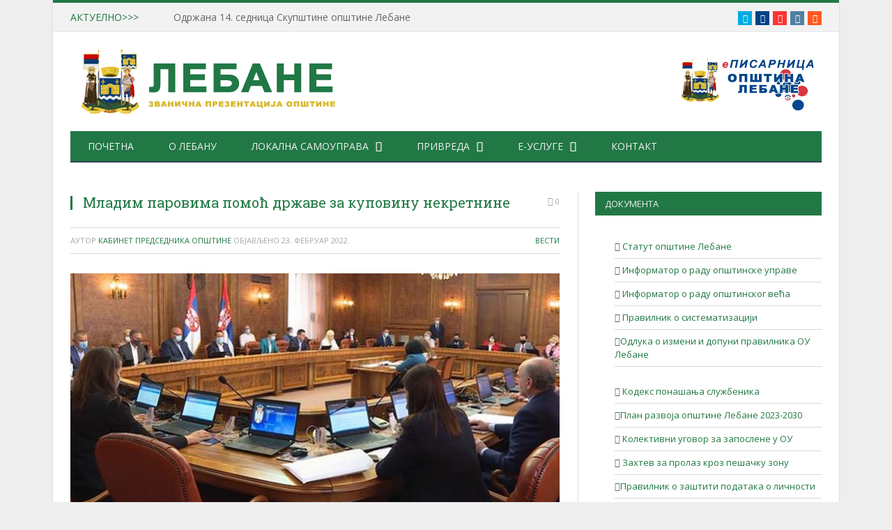

--- FILE ---
content_type: text/html; charset=UTF-8
request_url: https://www.lebane.org.rs/vesti/mladim-parovima-pomoc-drzave-za-kupovinu-nekretnine/
body_size: 21878
content:

<!DOCTYPE html>

<!--[if IE 8]> <html class="ie ie8" lang="sr-RS"> <![endif]-->
<!--[if IE 9]> <html class="ie ie9" lang="sr-RS"> <![endif]-->
<!--[if gt IE 9]><!--> <html lang="sr-RS"> <!--<![endif]-->

<head>


<meta charset="UTF-8" />
<title>  Младим паровима помоћ државе за куповину некретнине</title>

 
<meta name="viewport" content="width=device-width, initial-scale=1" />
<meta http-equiv="X-UA-Compatible" content="IE=edge" />
<link rel="pingback" href="https://www.lebane.ls.gov.rs/xmlrpc.php" />
	
<link rel="shortcut icon" href="https://www.lebane.org.rs/wp-content/uploads/kabinet-logo.jpg" />	

<link rel="apple-touch-icon-precomposed" href="https://www.lebane.org.rs/wp-content/uploads/kabinet-logo.jpg" />
	
<meta name='robots' content='max-image-preview:large' />
<link rel='dns-prefetch' href='//www.lebane.ls.gov.rs' />
<link rel='dns-prefetch' href='//stats.wp.com' />
<link rel='dns-prefetch' href='//fonts.googleapis.com' />
<link rel="alternate" type="application/rss+xml" title="OПШТИНА ЛЕБАНЕ &raquo; довод" href="https://www.lebane.ls.gov.rs/feed/" />
<link rel="alternate" type="application/rss+xml" title="OПШТИНА ЛЕБАНЕ &raquo; довод коментара" href="https://www.lebane.ls.gov.rs/comments/feed/" />
<link rel="alternate" title="oEmbed (JSON)" type="application/json+oembed" href="https://www.lebane.ls.gov.rs/wp-json/oembed/1.0/embed?url=https%3A%2F%2Fwww.lebane.ls.gov.rs%2Fvesti%2Fmladim-parovima-pomoc-drzave-za-kupovinu-nekretnine%2F" />
<link rel="alternate" title="oEmbed (XML)" type="text/xml+oembed" href="https://www.lebane.ls.gov.rs/wp-json/oembed/1.0/embed?url=https%3A%2F%2Fwww.lebane.ls.gov.rs%2Fvesti%2Fmladim-parovima-pomoc-drzave-za-kupovinu-nekretnine%2F&#038;format=xml" />
<style id='wp-img-auto-sizes-contain-inline-css' type='text/css'>
img:is([sizes=auto i],[sizes^="auto," i]){contain-intrinsic-size:3000px 1500px}
/*# sourceURL=wp-img-auto-sizes-contain-inline-css */
</style>
<style id='wp-emoji-styles-inline-css' type='text/css'>

	img.wp-smiley, img.emoji {
		display: inline !important;
		border: none !important;
		box-shadow: none !important;
		height: 1em !important;
		width: 1em !important;
		margin: 0 0.07em !important;
		vertical-align: -0.1em !important;
		background: none !important;
		padding: 0 !important;
	}
/*# sourceURL=wp-emoji-styles-inline-css */
</style>
<style id='wp-block-library-inline-css' type='text/css'>
:root{--wp-block-synced-color:#7a00df;--wp-block-synced-color--rgb:122,0,223;--wp-bound-block-color:var(--wp-block-synced-color);--wp-editor-canvas-background:#ddd;--wp-admin-theme-color:#007cba;--wp-admin-theme-color--rgb:0,124,186;--wp-admin-theme-color-darker-10:#006ba1;--wp-admin-theme-color-darker-10--rgb:0,107,160.5;--wp-admin-theme-color-darker-20:#005a87;--wp-admin-theme-color-darker-20--rgb:0,90,135;--wp-admin-border-width-focus:2px}@media (min-resolution:192dpi){:root{--wp-admin-border-width-focus:1.5px}}.wp-element-button{cursor:pointer}:root .has-very-light-gray-background-color{background-color:#eee}:root .has-very-dark-gray-background-color{background-color:#313131}:root .has-very-light-gray-color{color:#eee}:root .has-very-dark-gray-color{color:#313131}:root .has-vivid-green-cyan-to-vivid-cyan-blue-gradient-background{background:linear-gradient(135deg,#00d084,#0693e3)}:root .has-purple-crush-gradient-background{background:linear-gradient(135deg,#34e2e4,#4721fb 50%,#ab1dfe)}:root .has-hazy-dawn-gradient-background{background:linear-gradient(135deg,#faaca8,#dad0ec)}:root .has-subdued-olive-gradient-background{background:linear-gradient(135deg,#fafae1,#67a671)}:root .has-atomic-cream-gradient-background{background:linear-gradient(135deg,#fdd79a,#004a59)}:root .has-nightshade-gradient-background{background:linear-gradient(135deg,#330968,#31cdcf)}:root .has-midnight-gradient-background{background:linear-gradient(135deg,#020381,#2874fc)}:root{--wp--preset--font-size--normal:16px;--wp--preset--font-size--huge:42px}.has-regular-font-size{font-size:1em}.has-larger-font-size{font-size:2.625em}.has-normal-font-size{font-size:var(--wp--preset--font-size--normal)}.has-huge-font-size{font-size:var(--wp--preset--font-size--huge)}.has-text-align-center{text-align:center}.has-text-align-left{text-align:left}.has-text-align-right{text-align:right}.has-fit-text{white-space:nowrap!important}#end-resizable-editor-section{display:none}.aligncenter{clear:both}.items-justified-left{justify-content:flex-start}.items-justified-center{justify-content:center}.items-justified-right{justify-content:flex-end}.items-justified-space-between{justify-content:space-between}.screen-reader-text{border:0;clip-path:inset(50%);height:1px;margin:-1px;overflow:hidden;padding:0;position:absolute;width:1px;word-wrap:normal!important}.screen-reader-text:focus{background-color:#ddd;clip-path:none;color:#444;display:block;font-size:1em;height:auto;left:5px;line-height:normal;padding:15px 23px 14px;text-decoration:none;top:5px;width:auto;z-index:100000}html :where(.has-border-color){border-style:solid}html :where([style*=border-top-color]){border-top-style:solid}html :where([style*=border-right-color]){border-right-style:solid}html :where([style*=border-bottom-color]){border-bottom-style:solid}html :where([style*=border-left-color]){border-left-style:solid}html :where([style*=border-width]){border-style:solid}html :where([style*=border-top-width]){border-top-style:solid}html :where([style*=border-right-width]){border-right-style:solid}html :where([style*=border-bottom-width]){border-bottom-style:solid}html :where([style*=border-left-width]){border-left-style:solid}html :where(img[class*=wp-image-]){height:auto;max-width:100%}:where(figure){margin:0 0 1em}html :where(.is-position-sticky){--wp-admin--admin-bar--position-offset:var(--wp-admin--admin-bar--height,0px)}@media screen and (max-width:600px){html :where(.is-position-sticky){--wp-admin--admin-bar--position-offset:0px}}

/*# sourceURL=wp-block-library-inline-css */
</style><style id='global-styles-inline-css' type='text/css'>
:root{--wp--preset--aspect-ratio--square: 1;--wp--preset--aspect-ratio--4-3: 4/3;--wp--preset--aspect-ratio--3-4: 3/4;--wp--preset--aspect-ratio--3-2: 3/2;--wp--preset--aspect-ratio--2-3: 2/3;--wp--preset--aspect-ratio--16-9: 16/9;--wp--preset--aspect-ratio--9-16: 9/16;--wp--preset--color--black: #000000;--wp--preset--color--cyan-bluish-gray: #abb8c3;--wp--preset--color--white: #ffffff;--wp--preset--color--pale-pink: #f78da7;--wp--preset--color--vivid-red: #cf2e2e;--wp--preset--color--luminous-vivid-orange: #ff6900;--wp--preset--color--luminous-vivid-amber: #fcb900;--wp--preset--color--light-green-cyan: #7bdcb5;--wp--preset--color--vivid-green-cyan: #00d084;--wp--preset--color--pale-cyan-blue: #8ed1fc;--wp--preset--color--vivid-cyan-blue: #0693e3;--wp--preset--color--vivid-purple: #9b51e0;--wp--preset--gradient--vivid-cyan-blue-to-vivid-purple: linear-gradient(135deg,rgb(6,147,227) 0%,rgb(155,81,224) 100%);--wp--preset--gradient--light-green-cyan-to-vivid-green-cyan: linear-gradient(135deg,rgb(122,220,180) 0%,rgb(0,208,130) 100%);--wp--preset--gradient--luminous-vivid-amber-to-luminous-vivid-orange: linear-gradient(135deg,rgb(252,185,0) 0%,rgb(255,105,0) 100%);--wp--preset--gradient--luminous-vivid-orange-to-vivid-red: linear-gradient(135deg,rgb(255,105,0) 0%,rgb(207,46,46) 100%);--wp--preset--gradient--very-light-gray-to-cyan-bluish-gray: linear-gradient(135deg,rgb(238,238,238) 0%,rgb(169,184,195) 100%);--wp--preset--gradient--cool-to-warm-spectrum: linear-gradient(135deg,rgb(74,234,220) 0%,rgb(151,120,209) 20%,rgb(207,42,186) 40%,rgb(238,44,130) 60%,rgb(251,105,98) 80%,rgb(254,248,76) 100%);--wp--preset--gradient--blush-light-purple: linear-gradient(135deg,rgb(255,206,236) 0%,rgb(152,150,240) 100%);--wp--preset--gradient--blush-bordeaux: linear-gradient(135deg,rgb(254,205,165) 0%,rgb(254,45,45) 50%,rgb(107,0,62) 100%);--wp--preset--gradient--luminous-dusk: linear-gradient(135deg,rgb(255,203,112) 0%,rgb(199,81,192) 50%,rgb(65,88,208) 100%);--wp--preset--gradient--pale-ocean: linear-gradient(135deg,rgb(255,245,203) 0%,rgb(182,227,212) 50%,rgb(51,167,181) 100%);--wp--preset--gradient--electric-grass: linear-gradient(135deg,rgb(202,248,128) 0%,rgb(113,206,126) 100%);--wp--preset--gradient--midnight: linear-gradient(135deg,rgb(2,3,129) 0%,rgb(40,116,252) 100%);--wp--preset--font-size--small: 13px;--wp--preset--font-size--medium: 20px;--wp--preset--font-size--large: 36px;--wp--preset--font-size--x-large: 42px;--wp--preset--spacing--20: 0.44rem;--wp--preset--spacing--30: 0.67rem;--wp--preset--spacing--40: 1rem;--wp--preset--spacing--50: 1.5rem;--wp--preset--spacing--60: 2.25rem;--wp--preset--spacing--70: 3.38rem;--wp--preset--spacing--80: 5.06rem;--wp--preset--shadow--natural: 6px 6px 9px rgba(0, 0, 0, 0.2);--wp--preset--shadow--deep: 12px 12px 50px rgba(0, 0, 0, 0.4);--wp--preset--shadow--sharp: 6px 6px 0px rgba(0, 0, 0, 0.2);--wp--preset--shadow--outlined: 6px 6px 0px -3px rgb(255, 255, 255), 6px 6px rgb(0, 0, 0);--wp--preset--shadow--crisp: 6px 6px 0px rgb(0, 0, 0);}:where(.is-layout-flex){gap: 0.5em;}:where(.is-layout-grid){gap: 0.5em;}body .is-layout-flex{display: flex;}.is-layout-flex{flex-wrap: wrap;align-items: center;}.is-layout-flex > :is(*, div){margin: 0;}body .is-layout-grid{display: grid;}.is-layout-grid > :is(*, div){margin: 0;}:where(.wp-block-columns.is-layout-flex){gap: 2em;}:where(.wp-block-columns.is-layout-grid){gap: 2em;}:where(.wp-block-post-template.is-layout-flex){gap: 1.25em;}:where(.wp-block-post-template.is-layout-grid){gap: 1.25em;}.has-black-color{color: var(--wp--preset--color--black) !important;}.has-cyan-bluish-gray-color{color: var(--wp--preset--color--cyan-bluish-gray) !important;}.has-white-color{color: var(--wp--preset--color--white) !important;}.has-pale-pink-color{color: var(--wp--preset--color--pale-pink) !important;}.has-vivid-red-color{color: var(--wp--preset--color--vivid-red) !important;}.has-luminous-vivid-orange-color{color: var(--wp--preset--color--luminous-vivid-orange) !important;}.has-luminous-vivid-amber-color{color: var(--wp--preset--color--luminous-vivid-amber) !important;}.has-light-green-cyan-color{color: var(--wp--preset--color--light-green-cyan) !important;}.has-vivid-green-cyan-color{color: var(--wp--preset--color--vivid-green-cyan) !important;}.has-pale-cyan-blue-color{color: var(--wp--preset--color--pale-cyan-blue) !important;}.has-vivid-cyan-blue-color{color: var(--wp--preset--color--vivid-cyan-blue) !important;}.has-vivid-purple-color{color: var(--wp--preset--color--vivid-purple) !important;}.has-black-background-color{background-color: var(--wp--preset--color--black) !important;}.has-cyan-bluish-gray-background-color{background-color: var(--wp--preset--color--cyan-bluish-gray) !important;}.has-white-background-color{background-color: var(--wp--preset--color--white) !important;}.has-pale-pink-background-color{background-color: var(--wp--preset--color--pale-pink) !important;}.has-vivid-red-background-color{background-color: var(--wp--preset--color--vivid-red) !important;}.has-luminous-vivid-orange-background-color{background-color: var(--wp--preset--color--luminous-vivid-orange) !important;}.has-luminous-vivid-amber-background-color{background-color: var(--wp--preset--color--luminous-vivid-amber) !important;}.has-light-green-cyan-background-color{background-color: var(--wp--preset--color--light-green-cyan) !important;}.has-vivid-green-cyan-background-color{background-color: var(--wp--preset--color--vivid-green-cyan) !important;}.has-pale-cyan-blue-background-color{background-color: var(--wp--preset--color--pale-cyan-blue) !important;}.has-vivid-cyan-blue-background-color{background-color: var(--wp--preset--color--vivid-cyan-blue) !important;}.has-vivid-purple-background-color{background-color: var(--wp--preset--color--vivid-purple) !important;}.has-black-border-color{border-color: var(--wp--preset--color--black) !important;}.has-cyan-bluish-gray-border-color{border-color: var(--wp--preset--color--cyan-bluish-gray) !important;}.has-white-border-color{border-color: var(--wp--preset--color--white) !important;}.has-pale-pink-border-color{border-color: var(--wp--preset--color--pale-pink) !important;}.has-vivid-red-border-color{border-color: var(--wp--preset--color--vivid-red) !important;}.has-luminous-vivid-orange-border-color{border-color: var(--wp--preset--color--luminous-vivid-orange) !important;}.has-luminous-vivid-amber-border-color{border-color: var(--wp--preset--color--luminous-vivid-amber) !important;}.has-light-green-cyan-border-color{border-color: var(--wp--preset--color--light-green-cyan) !important;}.has-vivid-green-cyan-border-color{border-color: var(--wp--preset--color--vivid-green-cyan) !important;}.has-pale-cyan-blue-border-color{border-color: var(--wp--preset--color--pale-cyan-blue) !important;}.has-vivid-cyan-blue-border-color{border-color: var(--wp--preset--color--vivid-cyan-blue) !important;}.has-vivid-purple-border-color{border-color: var(--wp--preset--color--vivid-purple) !important;}.has-vivid-cyan-blue-to-vivid-purple-gradient-background{background: var(--wp--preset--gradient--vivid-cyan-blue-to-vivid-purple) !important;}.has-light-green-cyan-to-vivid-green-cyan-gradient-background{background: var(--wp--preset--gradient--light-green-cyan-to-vivid-green-cyan) !important;}.has-luminous-vivid-amber-to-luminous-vivid-orange-gradient-background{background: var(--wp--preset--gradient--luminous-vivid-amber-to-luminous-vivid-orange) !important;}.has-luminous-vivid-orange-to-vivid-red-gradient-background{background: var(--wp--preset--gradient--luminous-vivid-orange-to-vivid-red) !important;}.has-very-light-gray-to-cyan-bluish-gray-gradient-background{background: var(--wp--preset--gradient--very-light-gray-to-cyan-bluish-gray) !important;}.has-cool-to-warm-spectrum-gradient-background{background: var(--wp--preset--gradient--cool-to-warm-spectrum) !important;}.has-blush-light-purple-gradient-background{background: var(--wp--preset--gradient--blush-light-purple) !important;}.has-blush-bordeaux-gradient-background{background: var(--wp--preset--gradient--blush-bordeaux) !important;}.has-luminous-dusk-gradient-background{background: var(--wp--preset--gradient--luminous-dusk) !important;}.has-pale-ocean-gradient-background{background: var(--wp--preset--gradient--pale-ocean) !important;}.has-electric-grass-gradient-background{background: var(--wp--preset--gradient--electric-grass) !important;}.has-midnight-gradient-background{background: var(--wp--preset--gradient--midnight) !important;}.has-small-font-size{font-size: var(--wp--preset--font-size--small) !important;}.has-medium-font-size{font-size: var(--wp--preset--font-size--medium) !important;}.has-large-font-size{font-size: var(--wp--preset--font-size--large) !important;}.has-x-large-font-size{font-size: var(--wp--preset--font-size--x-large) !important;}
/*# sourceURL=global-styles-inline-css */
</style>

<style id='classic-theme-styles-inline-css' type='text/css'>
/*! This file is auto-generated */
.wp-block-button__link{color:#fff;background-color:#32373c;border-radius:9999px;box-shadow:none;text-decoration:none;padding:calc(.667em + 2px) calc(1.333em + 2px);font-size:1.125em}.wp-block-file__button{background:#32373c;color:#fff;text-decoration:none}
/*# sourceURL=/wp-includes/css/classic-themes.min.css */
</style>
<link rel='stylesheet' id='wp-smart-crop-renderer-css' href='https://www.lebane.ls.gov.rs/wp-content/plugins/wp-smartcrop/css/image-renderer.css?ver=2.0.10' type='text/css' media='all' />
<link rel='stylesheet' id='smartmag-fonts-css' href='https://fonts.googleapis.com/css?family=Open+Sans%3A400%2C400Italic%2C600%2C700%7CRoboto+Slab%7CMerriweather%3A300italic&#038;subset' type='text/css' media='all' />
<link rel='stylesheet' id='smartmag-core-css' href='https://www.lebane.ls.gov.rs/wp-content/themes/smart-mag/style.css?ver=3.4.0' type='text/css' media='all' />
<link rel='stylesheet' id='smartmag-responsive-css' href='https://www.lebane.ls.gov.rs/wp-content/themes/smart-mag/css/responsive.css?ver=3.4.0' type='text/css' media='all' />
<link rel='stylesheet' id='pretty-photo-css' href='https://www.lebane.ls.gov.rs/wp-content/themes/smart-mag/css/prettyPhoto.css?ver=3.4.0' type='text/css' media='all' />
<link rel='stylesheet' id='smartmag-font-awesome-css' href='https://www.lebane.ls.gov.rs/wp-content/themes/smart-mag/css/fontawesome/css/font-awesome.min.css?ver=3.4.0' type='text/css' media='all' />
<style id='smartmag-font-awesome-inline-css' type='text/css'>
.post-content h3 { font-size: 15px;; }

.post-content h4 { font-size: 15px;; }

.post-content h5 { font-size: 14px;; }

.post-content h1 { font-size: 16px;; }

.post-content h2 { font-size: 16px;; }

::selection { background: #217845; }

::-moz-selection { background: #217845; }

.top-bar, .post-content .modern-quote, .mobile-head { border-top-color: #217845; }

.main-color,
.trending-ticker .heading,
.nav-light .menu > li:hover > a,
.nav-light .menu > .current-menu-item > a,
.nav-light .menu > .current-menu-parent > a,
.nav-light .menu li li:hover,
.nav-light .menu li li.current-menu-item,
.nav-light .mega-menu .sub-nav li:hover,
.nav-light .menu .sub-nav li.current-menu-item,
.nav-light .menu li li:hover > a,
.nav-light .menu li li.current-menu-item > a,
.nav-light .mega-menu .sub-nav li:hover > a,
.nav-light .menu .sub-nav li.current-menu-item > a,
.nav-light-search .active .search-icon,
.nav-light-search .search-icon:hover,
.breadcrumbs .location,
.gallery-title,
.section-head.prominent,
.recentcomments .url,
.block.posts .fa-angle-right,
.news-focus .section-head,
.focus-grid .section-head,
.post-meta-b .posted-by a,
.post-content a,
.main-stars,
.main-stars span:before,
.related-posts .section-head,
.comments-list .bypostauthor .comment-author a,
.error-page .text-404,
a.bbp-author-name { color: #217845; }

.navigation .menu > li:hover > a,
.navigation .menu > .current-menu-item > a,
.navigation .menu > .current-menu-parent > a,
.navigation .menu > .current-menu-ancestor > a,
.block-head,
.tabbed .tabs-list .active a,
.comment-content .reply,
.sc-tabs .active a,
.nav-dark-b { border-bottom-color: #217845; }

.main-featured .cat,
.main-featured .pages .flex-active,
.main-pagination .current,
.main-pagination a:hover,
.block-head .heading,
.cat-title,
.post .read-more a,
.rate-number .progress,
.listing-meta .rate-number .progress,
.review-box .overall,
.review-box .bar,
.post-pagination > span,
.button,
.sc-button-default:hover,
.drop-caps { background: #217845; }

.nav-search .search-icon:hover,
.nav-search .active .search-icon { border-color: #217845; }

.modal-header .modal-title,
.highlights h2:before,
.post-header .post-title:before,
.review-box .heading,
.main-heading,
.page-title,
.entry-title,
div.bbp-template-notice,
div.indicator-hint,
div.bbp-template-notice.info,
.post-content .wpcf7-not-valid-tip { border-left-color: #217845; }

@media only screen and (max-width: 799px) { .navigation .mobile .fa { background: #217845; } }

.mobile-head { border-top-color: #217845; }

.post-content a { color: #217845; }

.navigation { background-color: #217845;; }

@media only screen and (max-width: 799px) { .navigation .menu > li:hover > a, .navigation .menu > .current-menu-item > a, 
.navigation .menu > .current-menu-parent > a { background-color: #217845;; } }

.navigation.sticky { background: rgb(33,120,69); background: rgba(33,120,69, 0.9);; }

.navigation .mega-menu, .navigation .menu ul { background-color: #217845;; }

@media only screen and (max-width: 799px) { .navigation .mega-menu.links > li:hover { background-color: #217845;; } }

.lower-foot { background-color: #217845; }

h1, h2, h3, h4, h5, h6 { color: #217845; }

.post-content h1, .post-content h2, .post-content h3, .post-content h4, .post-content h5, .post-content h6 { color: #217845; }

.navigation .menu > li:hover, .navigation .menu li li:hover, .navigation .menu li li.current-menu-item,
.navigation .mega-menu .sub-nav li:hover, .navigation .menu .sub-nav li.current-menu-item { background-color: #217845;; }

@media only screen and (max-width: 799px) { .navigation .menu > li:hover > a, .navigation .menu > .current-menu-item > a, 
.navigation .menu > .current-menu-parent > a, .navigation .mega-menu.links > li:hover,
.navigation .menu > .current-menu-ancestor > a, .navigation .menu li.active { background-color: #217845;; } }

.navigation { border-color: #217845;; }

.navigation .menu > li li a, .navigation .mega-menu.links > li > a, .navigation .mega-menu.links > li li a,
.mega-menu .posts-list .content, .navigation .mega-menu .sub-nav li a { border-color: #217845;; }

@media only screen and (max-width: 799px) { .navigation .menu li a { border-color: #217845;; } }

.navigation .mega-menu .sub-nav { background: #217845;; }

.main .sidebar .widgettitle, .tabbed .tabs-list { background-color: #217845;; }

.main-footer { background-color: #217845; background-image: none;; }


.cat-46, 
.cat-title.cat-46,
.block-head.cat-text-46 .heading { 
	background: #dd3333;
}

.block-head.cat-text-46 {
	border-color: #dd3333;
}
				
.cat-text-46, .section-head.cat-text-46 { color: #dd3333; }
				 

.navigation .menu > .menu-cat-46:hover > a, .navigation .menu > .menu-cat-46.current-menu-item > a, .navigation .menu > .menu-cat-46.current-menu-parent > a {
	border-bottom-color: #dd3333;
}


.cat-47, 
.cat-title.cat-47,
.block-head.cat-text-47 .heading { 
	background: #1e73be;
}

.block-head.cat-text-47 {
	border-color: #1e73be;
}
				
.cat-text-47, .section-head.cat-text-47 { color: #1e73be; }
				 

.navigation .menu > .menu-cat-47:hover > a, .navigation .menu > .menu-cat-47.current-menu-item > a, .navigation .menu > .menu-cat-47.current-menu-parent > a {
	border-bottom-color: #1e73be;
}


.cat-48, 
.cat-title.cat-48,
.block-head.cat-text-48 .heading { 
	background: #dd3333;
}

.block-head.cat-text-48 {
	border-color: #dd3333;
}
				
.cat-text-48, .section-head.cat-text-48 { color: #dd3333; }
				 

.navigation .menu > .menu-cat-48:hover > a, .navigation .menu > .menu-cat-48.current-menu-item > a, .navigation .menu > .menu-cat-48.current-menu-parent > a {
	border-bottom-color: #dd3333;
}


.cat-50, 
.cat-title.cat-50,
.block-head.cat-text-50 .heading { 
	background: #1e73be;
}

.block-head.cat-text-50 {
	border-color: #1e73be;
}
				
.cat-text-50, .section-head.cat-text-50 { color: #1e73be; }
				 

.navigation .menu > .menu-cat-50:hover > a, .navigation .menu > .menu-cat-50.current-menu-item > a, .navigation .menu > .menu-cat-50.current-menu-parent > a {
	border-bottom-color: #1e73be;
}


.nav-dark {
    background: #217845;
    border-color: #217845;
}
.navigation {
    background-color: #217845;
    border-bottom: 2px solid #217845;
    color: #efefef;
    text-transform: uppercase;
    box-sizing: border-box;
    -moz-box-sizing: border-box;
}
/*# sourceURL=smartmag-font-awesome-inline-css */
</style>
<link rel='stylesheet' id='mimetypes-link-icons-css' href='https://www.lebane.ls.gov.rs/wp-content/plugins/mimetypes-link-icons/css/style.php?cssvars=bXRsaV9oZWlnaHQ9MjQmbXRsaV9pbWFnZV90eXBlPXBuZyZtdGxpX2xlZnRvcnJpZ2h0PXJpZ2h0JmFjdGl2ZV90eXBlcz1jc3Z8ZG9jfGRvY3h8ZHdnfHBkZnxwcHR8cHB0eHx0ZXh8dHh0fHhsc3x4bHN4fHppcA%3D&#038;ver=3.0' type='text/css' media='all' />
<script type="text/javascript" src="https://www.lebane.ls.gov.rs/wp-includes/js/jquery/jquery.min.js?ver=3.7.1" id="jquery-core-js"></script>
<script type="text/javascript" src="https://www.lebane.ls.gov.rs/wp-includes/js/jquery/jquery-migrate.min.js?ver=3.4.1" id="jquery-migrate-js"></script>
<script type="text/javascript" src="https://www.lebane.ls.gov.rs/wp-content/plugins/file-away/lib/js/alphanum.js?ver=1.0" id="fileaway-alphanum-js"></script>
<script type="text/javascript" src="https://www.lebane.ls.gov.rs/wp-content/plugins/file-away/lib/js/chosen/chosen.js?ver=1.1.0" id="fileaway-chozed-js"></script>
<script type="text/javascript" src="https://www.lebane.ls.gov.rs/wp-content/plugins/file-away/lib/js/context/contextmenu.js?ver=3.9.9.0.1" id="fileaway-contextmenu-js"></script>
<script type="text/javascript" src="https://www.lebane.ls.gov.rs/wp-content/plugins/file-away/lib/js/footable.js?ver=2.0.1.2" id="fileaway-footable-js"></script>
<script type="text/javascript" src="https://www.lebane.ls.gov.rs/wp-content/plugins/file-away/lib/js/filertify.js?ver=0.3.11" id="fileaway-filertify-js"></script>
<script type="text/javascript" src="https://www.lebane.ls.gov.rs/wp-content/plugins/file-away/lib/js/soundmanager2.js?ver=2.97a.20130101" id="fileaway-soundmanager2-js"></script>
<script type="text/javascript" id="fileaway-management-js-extra">
/* <![CDATA[ */
var fileaway_mgmt = {"ajaxurl":"https://www.lebane.ls.gov.rs/wp-admin/admin-ajax.php","nonce":"936a6317b4","device":"desktop","no_results":"Nothing found.","cancel_link":"Cancel","save_link":"Save","proceed_link":"Proceed","delete_check":"Delete?","ok_label":"OK","confirm_label":"I'm Sure","cancel_label":"Nevermind","file_singular":"file","file_plural":"files","delete_confirm":"You are about to permanently delete numfiles. Are you sure you're OK with that?","tamper1":"Sorry, there was a problem verifying the correct path to the files.","tamper2":"There was an error completing your request. The path to the directory has not been properly defined.","tamper3":"Sorry, but the name you specified cannot be processed.","tamper4":"An error has been triggered.","no_files_selected":"No files have been selected. Click on the table rows of the files you wish to select.","no_files_chosen":"No files have been chosen.","no_action":"No action has been selected.","no_destination":"No destination directory has been selected.","no_subdir_name":"You did not specify a name for your sub-directory.","unreadable_file":"Sorry, a file you have specified could not be read.","build_path":"Please build the path to your destination directory.","no_upload_support":"Your browser does not support the File Upload API. Please update.","exceeds_size":"This file exceeds the prettymax max file size.","type_not_permitted":"This file type is not permitted.","view_all_permitted":"View all permitted file types.","view_all_prohibited":"View all prohibited file types.","double_dots_override":"You may not use double dots or attempt to override the upload directory.","double_dots":"You may not use double dots in the filename.","creation_disabled":"Sub-directory creation is disabled.","no_override":"You may not attempt to override the upload directory.","multi_type":"You may not specify a script filetype prior to a non-script filetype.","upload_failure":"Sorry about that, but filename could not be uploaded.","rename_column":"Rename Column","delete_column":"Delete Column","insert_col_before":"Insert New Column Before","insert_col_after":"Insert New Column After","insert_row":"Insert New Row","delete_row":"Delete Row","save_backup":"Save Backup","new_column_name":"New Column Name","atleast_one_column":"There must be at least one column at all times.","atleast_one_row":"There must be at least one row at all times.","next_label":"Next","create_label":"Create","new_file_name":"New File Name","specify_file_name":"You must specify a file name.","specify_column_name":"You must specify at least one column name.","column_names":"Column Names, Comma-separated"};
//# sourceURL=fileaway-management-js-extra
/* ]]> */
</script>
<script type="text/javascript" src="https://www.lebane.ls.gov.rs/wp-content/plugins/file-away/lib/js/management.js?ver=3.9.9.0.1" id="fileaway-management-js"></script>
<script type="text/javascript" id="fileaway-stats-js-extra">
/* <![CDATA[ */
var fileaway_stats = {"ajaxurl":"https://www.lebane.ls.gov.rs/wp-admin/admin-ajax.php","nonce":"0069fcf16e"};
//# sourceURL=fileaway-stats-js-extra
/* ]]> */
</script>
<script type="text/javascript" src="https://www.lebane.ls.gov.rs/wp-content/plugins/file-away/lib/js/stats.js?ver=3.9.9.0.1" id="fileaway-stats-js"></script>
<script type="text/javascript" src="https://www.lebane.ls.gov.rs/wp-content/themes/smart-mag/js/jquery.prettyPhoto.js?ver=9fe0663b8a2d76a1d563b454487fc120" id="pretty-photo-smartmag-js"></script>
<link rel="https://api.w.org/" href="https://www.lebane.ls.gov.rs/wp-json/" /><link rel="alternate" title="JSON" type="application/json" href="https://www.lebane.ls.gov.rs/wp-json/wp/v2/posts/9934" /><link rel="EditURI" type="application/rsd+xml" title="RSD" href="https://www.lebane.ls.gov.rs/xmlrpc.php?rsd" />
<link rel="canonical" href="https://www.lebane.ls.gov.rs/vesti/mladim-parovima-pomoc-drzave-za-kupovinu-nekretnine/" />
<script> var fileaway_filetype_groups = {'adobe' : ['abf', 'aep', 'afm', 'ai', 'as', 'eps', 'fla', 'flv', 'fm', 'indd', 'pdd', 'pdf', 'pmd', 'ppj', 'prc', 'ps', 'psb', 'psd', 'swf'], 'application' : ['bat', 'dll', 'exe', 'msi'], 'audio' : ['aac', 'aif', 'aifc', 'aiff', 'amr', 'ape', 'au', 'bwf', 'flac', 'iff', 'gsm', 'la', 'm4a', 'm4b', 'm4p', 'mid', 'mp2', 'mp3', 'mpc', 'ogg', 'ots', 'ram', 'raw', 'rex', 'rx2', 'spx', 'swa', 'tta', 'vox', 'wav', 'wma', 'wv'], 'compression' : ['7z', 'a', 'ace', 'afa', 'ar', 'bz2', 'cab', 'cfs', 'cpio', 'cpt', 'dar', 'dd', 'dmg', 'gz', 'lz', 'lzma', 'lzo', 'mar', 'rar', 'rz', 's7z', 'sda', 'sfark', 'shar', 'tar', 'tgz', 'xz', 'z', 'zip', 'zipx', 'zz'], 'css' : ['css', 'less', 'sass', 'scss'], 'image' : ['bmp', 'dds', 'exif', 'gif', 'hdp', 'hdr', 'iff', 'jfif', 'jpeg', 'jpg', 'jxr', 'pam', 'pbm', 'pfm', 'pgm', 'png', 'pnm', 'ppm', 'raw', 'rgbe', 'tga', 'thm', 'tif', 'tiff', 'webp', 'wdp', 'yuv'], 'msdoc' : ['doc', 'docm', 'docx', 'dot', 'dotx'], 'msexcel' : ['xls', 'xlsm', 'xlsb', 'xlsx', 'xlt', 'xltm', 'xltx', 'xlw'], 'openoffice' : ['dbf', 'dbf4', 'odp', 'ods', 'odt', 'stc', 'sti', 'stw', 'sxc', 'sxi', 'sxw'], 'powerpoint' : ['pot', 'potm', 'potx', 'pps', 'ppt', 'pptm', 'pptx', 'pub'], 'script' : ['asp', 'cfm', 'cgi', 'clas', 'class', 'cpp', 'htm', 'html', 'java', 'js', 'php', 'pl', 'py', 'rb', 'shtm', 'shtml', 'xhtm', 'xhtml', 'xml', 'yml'], 'text' : ['123', 'csv', 'log', 'psw', 'rtf', 'sql', 'txt', 'uof', 'uot', 'wk1', 'wks', 'wpd', 'wps'], 'video' : ['avi', 'divx', 'mov', 'm4p', 'm4v', 'mkv', 'mp4', 'mpeg', 'mpg', 'ogv', 'qt', 'rm', 'rmvb', 'vob', 'webm', 'wmv']}; var ssfa_filetype_icons = {'adobe' : '&#x21;', 'application' : '&#x54;', 'audio' : '&#x43;', 'compression' : '&#x27;', 'css' : '&#x28;', 'image' : '&#x31;', 'msdoc' : '&#x23;', 'msexcel' : '&#x24;', 'openoffice' : '&#x22;', 'powerpoint' : '&#x26;', 'script' : '&#x25;', 'text' : '&#x2e;', 'video' : '&#x57;', 'unknown' : '&#x29;'} </script>	<style>img#wpstats{display:none}</style>
				<style type="text/css" id="wp-custom-css">
			.cnm_txt {
    font-size: 15px;
    line-height: 20px;
}
.weather-atlas-wrapper {
    text-shadow: 0 1px 1px rgba(0,0,0,0);
}
.post-content blockquote {
    padding: 1.857em;
    padding-bottom: 0;
    border-left: 3px solid #217845;
    border-bottom: 1px solid transparent;
    background: transparent;
}
.main-color {
    color: #217845;
}
.nav-dark {
    background: #217845;
    border-color: #217845;
}
.navigation {
    background-color: #217845;
    border-bottom: 2px solid #217845;
    color: #efefef;
    text-transform: uppercase;
    box-sizing: border-box;
    -moz-box-sizing: border-box;
}
.main-featured .cat {
    background: #217845;
	}
a {
    color: #217845;
	}
.focus-grid .section-head {
    color: #217845;
}
.gallery-title, .section-head.prominent {
    color: #217845;
}
.main-footer {
    background: #217845;
}
.trending-ticker .heading {
    color: #217845;
	}
.top-bar {
    border-top: 4px solid #217845;
    border-bottom: 1px solid #e7e7e7;
}
.navigation {
    background-color: #217845;
    border-bottom: 2px solid #2f4154;
    color: #efefef;
}
.cat-title {
    background: #217845;
}
.lower-foot {
    background: #217845;
    color: #fff;
}
.main-footer .widgettitle {
    border-bottom: 1px solid #fff;
}
.main .sidebar .widgettitle, .tabbed .tabs-list {
    background: #217845;
	}
.post-header .post-title:before {
    border-left: 3px solid #217845;
}
.related-posts .section-head {
    color: #217845;
}
.main-heading, .page-title, .entry-title {
    border-left: 3px solid #217845;

}		</style>
			
<!--[if lt IE 9]>
<script src="https://www.lebane.ls.gov.rs/wp-content/themes/smart-mag/js/html5.js" type="text/javascript"></script>
<![endif]-->


<script>
document.querySelector('head').innerHTML += '<style class="bunyad-img-effects-css">.main img, .main-footer img { opacity: 0; }</style>';
</script>
	

</head>


<body data-rsssl=1 class="wp-singular post-template-default single single-post postid-9934 single-format-standard wp-theme-smart-mag page-builder right-sidebar boxed img-effects has-nav-dark has-head-default">

<div class="main-wrap">

	
	
	<div class="top-bar">

		<div class="wrap">
			<section class="top-bar-content cf">
			
							
								<div class="trending-ticker">
					<span class="heading">Актуелно&gt;&gt;&gt; </span>

					<ul>
												
												
							<li><a href="https://www.lebane.ls.gov.rs/vesti/odrzana-14-sednica-skupstine-opstine-lebane-2/" title="Одржана 14. седница Скупштине општине Лебане">Одржана 14. седница Скупштине општине Лебане</a></li>
						
												
							<li><a href="https://www.lebane.ls.gov.rs/izdvajamo/obavestenja/funkcionalna-provera-sistema-za-javno-uzbunjivanje-2/" title="Функционална провера система за јавно узбуњивање">Функционална провера система за јавно узбуњивање</a></li>
						
												
							<li><a href="https://www.lebane.ls.gov.rs/vesti/svoj-na-svome-prijavljivanje-za-upis-objekata/" title="СВОЈ НА СВОМЕ | Пријављивање за упис објеката">СВОЈ НА СВОМЕ | Пријављивање за упис објеката</a></li>
						
												
							<li><a href="https://www.lebane.ls.gov.rs/izdvajamo/obavestenja/obavestenje-elektronske-prijave-zakon-o-posebnim-uslovima-za-evidentiranje/" title="ОБАВЕШТЕЊЕ ЗА ГРАЂАНЕ">ОБАВЕШТЕЊЕ ЗА ГРАЂАНЕ</a></li>
						
												
							<li><a href="https://www.lebane.ls.gov.rs/izdvajamo/konkursi/javni-oglas-za-odredjivanje-doktora-medicine-mrtvozornik/" title="ЈАВНИ ОГЛАС за одређивање доктора медицине &#8211; мртвозорник">ЈАВНИ ОГЛАС за одређивање доктора медицине &#8211; мртвозорник</a></li>
						
												
							<li><a href="https://www.lebane.ls.gov.rs/izdvajamo/obavestenja/prijava-za-dodelu-novogodisnjih-paketica/" title="Пријава за доделу новогодишњих пакетића">Пријава за доделу новогодишњих пакетића</a></li>
						
												
							<li><a href="https://www.lebane.ls.gov.rs/izdvajamo/obavestenja/javni-poziv-za-prijavu-stete-usled-elementarne-nepogode-pozara/" title="Јавни позив за пријаву штете услед елементарне непогоде &#8211; пожара">Јавни позив за пријаву штете услед елементарне непогоде &#8211; пожара</a></li>
						
												
							<li><a href="https://www.lebane.ls.gov.rs/izdvajamo/obavestenja/konkurs-za-podrsku-mladim-talentima-2025/" title="Конкурс за подршку младим талентима 2025">Конкурс за подршку младим талентима 2025</a></li>
						
												
											</ul>
				</div>
				
				
				<div class="textwidget custom-html-widget"><ul class="social-icons cf"> <li><a href="https://twitter.com/opstinalebane" target="_blank" class="icon fa fa-twitter" title="Twitter"><span class="visuallyhidden">Twitter</span></a></li>
						<li><a href="https://www.facebook.com/lebane/" target="_blank" class="icon fa fa-facebook" title="Facebook"><span class="visuallyhidden">Facebook</span></a></li>
				<li><a href="https://www.youtube.com/channel/UCQKM8nD3O1eU2WFmBgVkPWg" target="_blank" class="icon fa fa-youtube" title="Youtube"><span class="visuallyhidden">Youtube</span></a></li>
	
	<li><a href="https://www.instagram.com/opstina.lebane/" target="_blank" class="icon fa fa-instagram" title="Instagram"><span class="visuallyhidden">RSS</span></a></li>
	
						<li><a href="/feed" class="icon fa fa-rss" title="RSS"><span class="visuallyhidden">RSS</span></a></li>  </ul>
</div>				
			</section>
		</div>
		
	</div>
	
	<div id="main-head" class="main-head">
		
		<div class="wrap">
			
			
			<header class="default">
			
				<div class="title">
							<a href="https://www.lebane.ls.gov.rs/" title="OПШТИНА ЛЕБАНЕ" rel="home">
		
														
								
				<img src="https://www.lebane.ls.gov.rs/wp-content/uploads/logoheader1.png" class="logo-image" alt="OПШТИНА ЛЕБАНЕ" />
					 
						
		</a>				</div>
				
									
					<div class="right">
								<div class="textwidget"><p><a href="https://www.lebane.ls.gov.rs/e-pisarnica/"><img decoding="async" class="alignright wp-image-8224 size-full" src="https://www.lebane.ls.gov.rs/wp-content/uploads/episarnicaheader.png" alt="" width="205" height="100" /></a></p>
</div>
							</div>
					
								
			</header>
				
							
				
<div class="main-nav">
	<div class="navigation-wrap cf">
	
		<nav class="navigation cf nav-dark">
		
			<div class>
			
				<div class="mobile" data-type="off-canvas" data-search="0">
					<a href="#" class="selected">
						<span class="text">Мени</span><span class="current"></span> <i class="hamburger fa fa-bars"></i>
					</a>
				</div>
				
				<div class="menu-glavni-meni-container"><ul id="menu-glavni-meni" class="menu"><li id="menu-item-1534" class="menu-item menu-item-type-custom menu-item-object-custom menu-item-1534"><a href="http://www.lebane.org.rs">Почетна</a></li>
<li id="menu-item-1530" class="menu-item menu-item-type-custom menu-item-object-custom menu-item-1530"><a href="#">О Лебану</a></li>
<li id="menu-item-1531" class="menu-item menu-item-type-custom menu-item-object-custom menu-item-has-children menu-item-1531"><a href="#">Локална самоуправа</a>
<ul class="sub-menu">
	<li id="menu-item-11625" class="menu-item menu-item-type-post_type menu-item-object-page menu-item-11625"><a href="https://www.lebane.ls.gov.rs/predsednistvo/">Председништво</a></li>
	<li id="menu-item-7879" class="menu-item menu-item-type-post_type menu-item-object-page menu-item-has-children menu-item-7879"><a href="https://www.lebane.ls.gov.rs/skupstina-opstine/">Скупштина општине</a>
	<ul class="sub-menu">
		<li id="menu-item-7867" class="menu-item menu-item-type-post_type menu-item-object-page menu-item-7867"><a href="https://www.lebane.ls.gov.rs/skupstina-opstine-dokumenta/">Документа</a></li>
	</ul>
</li>
	<li id="menu-item-2706" class="menu-item menu-item-type-post_type menu-item-object-post menu-item-2706"><a href="https://www.lebane.ls.gov.rs/lokalnasamouprava/opstinskovece/">Општинско веће</a></li>
	<li id="menu-item-3956" class="menu-item menu-item-type-post_type menu-item-object-page menu-item-has-children menu-item-3956"><a href="https://www.lebane.ls.gov.rs/lokalna-samouprava/opstinska-uprava/">Општинска управа</a>
	<ul class="sub-menu">
		<li id="menu-item-6932" class="menu-item menu-item-type-post_type menu-item-object-page menu-item-6932"><a href="https://www.lebane.ls.gov.rs/lokalna-samouprava/opstinska-uprava/konkursi-obavestenja/">Решења, конкурси, обавештења</a></li>
		<li id="menu-item-3739" class="menu-item menu-item-type-post_type menu-item-object-page menu-item-has-children menu-item-3739"><a href="https://www.lebane.ls.gov.rs/lokalna-samouprava/inspekcije/">Инспекције</a>
		<ul class="sub-menu">
			<li id="menu-item-3742" class="menu-item menu-item-type-custom menu-item-object-custom menu-item-3742"><a href="https://www.lebane.org.rs/lokalna-samouprava/inspekcije/gradjevinska-inspekcija/">Грађевинска инспекција</a></li>
			<li id="menu-item-3741" class="menu-item menu-item-type-custom menu-item-object-custom menu-item-3741"><a href="#">Комунална инспекција</a></li>
			<li id="menu-item-3740" class="menu-item menu-item-type-post_type menu-item-object-page menu-item-3740"><a href="https://www.lebane.ls.gov.rs/lokalna-samouprava/inspekcije/inspekcija-za-zastitu-zivotne-sredine/">Инспекција за заштиту животне средине</a></li>
		</ul>
</li>
		<li id="menu-item-12082" class="menu-item menu-item-type-custom menu-item-object-custom menu-item-12082"><a href="https://www.lebane.org.rs/lokalna-samouprava/opstinska-uprava/oglasna-tabla/">Огласна табла</a></li>
	</ul>
</li>
	<li id="menu-item-7954" class="menu-item menu-item-type-post_type menu-item-object-page menu-item-7954"><a href="https://www.lebane.ls.gov.rs/lokalna-samouprava/organizaciona-struktura-opstine/">Организациона структура</a></li>
</ul>
</li>
<li id="menu-item-2202" class="menu-item menu-item-type-custom menu-item-object-custom menu-item-has-children menu-item-2202"><a href="#">Привреда</a>
<ul class="sub-menu">
	<li id="menu-item-2203" class="menu-item menu-item-type-taxonomy menu-item-object-category menu-item-has-children menu-cat-23 menu-item-2203"><a href="https://www.lebane.ls.gov.rs/kategorija/privreda/poljoprivreda/">Пољопривреда</a>
	<ul class="sub-menu">
		<li id="menu-item-2206" class="menu-item menu-item-type-taxonomy menu-item-object-category menu-cat-24 menu-item-2206"><a href="https://www.lebane.ls.gov.rs/kategorija/privreda/poljoprivreda/ratarstvo/">Ратарство</a></li>
		<li id="menu-item-2207" class="menu-item menu-item-type-taxonomy menu-item-object-category menu-cat-25 menu-item-2207"><a href="https://www.lebane.ls.gov.rs/kategorija/privreda/poljoprivreda/stocarstvo/">Сточарство</a></li>
		<li id="menu-item-2205" class="menu-item menu-item-type-taxonomy menu-item-object-category menu-cat-26 menu-item-2205"><a href="https://www.lebane.ls.gov.rs/kategorija/privreda/poljoprivreda/vocarstvo/">Воћарство</a></li>
		<li id="menu-item-2208" class="menu-item menu-item-type-taxonomy menu-item-object-category menu-cat-27 menu-item-2208"><a href="https://www.lebane.ls.gov.rs/kategorija/privreda/poljoprivreda/subvencije/">Субвенције</a></li>
		<li id="menu-item-2204" class="menu-item menu-item-type-taxonomy menu-item-object-category menu-cat-28 menu-item-2204"><a href="https://www.lebane.ls.gov.rs/kategorija/privreda/poljoprivreda/berza/">Берза</a></li>
	</ul>
</li>
</ul>
</li>
<li id="menu-item-2770" class="menu-item menu-item-type-post_type menu-item-object-page menu-item-has-children menu-item-2770"><a href="https://www.lebane.ls.gov.rs/e-usluge/">е-Услуге</a>
<ul class="sub-menu">
	<li id="menu-item-5720" class="menu-item menu-item-type-custom menu-item-object-custom menu-item-5720"><a href="https://www.euprava.gov.rs/eusluge/institucija?service=servicesForInstitution&#038;institutionId=1222">е-Управа</a></li>
	<li id="menu-item-7893" class="menu-item menu-item-type-custom menu-item-object-custom menu-item-7893"><a href="https://www.lebane.org.rs/e-usluge/javne_nabavke/">Јавне набавке</a></li>
	<li id="menu-item-1538" class="menu-item menu-item-type-taxonomy menu-item-object-category menu-cat-9 menu-item-1538"><a href="https://www.lebane.ls.gov.rs/kategorija/izdvajamo/konkursi/">Конкурси</a></li>
	<li id="menu-item-1536" class="menu-item menu-item-type-taxonomy menu-item-object-category menu-cat-4 menu-item-1536"><a href="https://www.lebane.ls.gov.rs/kategorija/izdvajamo/obavestenja/">Обавештења</a></li>
	<li id="menu-item-6825" class="menu-item menu-item-type-post_type menu-item-object-page menu-item-6825"><a href="https://www.lebane.ls.gov.rs/e-usluge/planskadokumenta/">Планска документа</a></li>
	<li id="menu-item-12301" class="menu-item menu-item-type-post_type menu-item-object-page menu-item-12301"><a href="https://www.lebane.ls.gov.rs/lokalna-samouprava/opstinska-uprava/oglasna-tabla/">Електронска огласна табла</a></li>
	<li id="menu-item-1891" class="menu-item menu-item-type-post_type menu-item-object-page menu-item-1891"><a href="https://www.lebane.ls.gov.rs/e-usluge/ozakonjenje-objekata/">Озакоњење објеката</a></li>
	<li id="menu-item-14638" class="menu-item menu-item-type-custom menu-item-object-custom menu-item-14638"><a href="https://www.lebane.ls.gov.rs/projekat-liid/">Пројекат LIID</a></li>
	<li id="menu-item-1628" class="menu-item menu-item-type-post_type menu-item-object-page menu-item-1628"><a href="https://www.lebane.ls.gov.rs/e-usluge/objedinjenaprocedura/">Обједињена процедура</a></li>
	<li id="menu-item-6910" class="menu-item menu-item-type-post_type menu-item-object-page menu-item-6910"><a href="https://www.lebane.ls.gov.rs/e-usluge/poverenistvo-za-izbegla-lica/">Повереништво за избегла и расељена лица</a></li>
	<li id="menu-item-6667" class="menu-item menu-item-type-post_type menu-item-object-page menu-item-has-children menu-item-6667"><a href="https://www.lebane.ls.gov.rs/e-usluge/zastitazivotnesredine/">Заштита животне средине</a>
	<ul class="sub-menu">
		<li id="menu-item-2890" class="menu-item menu-item-type-post_type menu-item-object-page menu-item-2890"><a href="https://www.lebane.ls.gov.rs/e-usluge/zastitazivotnesredine/procenauticaja/">Процена утицаjа</a></li>
	</ul>
</li>
</ul>
</li>
<li id="menu-item-1549" class="menu-item menu-item-type-post_type menu-item-object-page menu-item-1549"><a href="https://www.lebane.ls.gov.rs/kontakt/">Контакт</a></li>
</ul></div>				
								
					<div class="mobile-menu-container"><ul id="menu-glavni-meni-1" class="menu mobile-menu"><li class="menu-item menu-item-type-custom menu-item-object-custom menu-item-1534"><a href="http://www.lebane.org.rs">Почетна</a></li>
<li class="menu-item menu-item-type-custom menu-item-object-custom menu-item-1530"><a href="#">О Лебану</a></li>
<li class="menu-item menu-item-type-custom menu-item-object-custom menu-item-has-children menu-item-1531"><a href="#">Локална самоуправа</a>
<ul class="sub-menu">
	<li class="menu-item menu-item-type-post_type menu-item-object-page menu-item-11625"><a href="https://www.lebane.ls.gov.rs/predsednistvo/">Председништво</a></li>
	<li class="menu-item menu-item-type-post_type menu-item-object-page menu-item-has-children menu-item-7879"><a href="https://www.lebane.ls.gov.rs/skupstina-opstine/">Скупштина општине</a>
	<ul class="sub-menu">
		<li class="menu-item menu-item-type-post_type menu-item-object-page menu-item-7867"><a href="https://www.lebane.ls.gov.rs/skupstina-opstine-dokumenta/">Документа</a></li>
	</ul>
</li>
	<li class="menu-item menu-item-type-post_type menu-item-object-post menu-item-2706"><a href="https://www.lebane.ls.gov.rs/lokalnasamouprava/opstinskovece/">Општинско веће</a></li>
	<li class="menu-item menu-item-type-post_type menu-item-object-page menu-item-has-children menu-item-3956"><a href="https://www.lebane.ls.gov.rs/lokalna-samouprava/opstinska-uprava/">Општинска управа</a>
	<ul class="sub-menu">
		<li class="menu-item menu-item-type-post_type menu-item-object-page menu-item-6932"><a href="https://www.lebane.ls.gov.rs/lokalna-samouprava/opstinska-uprava/konkursi-obavestenja/">Решења, конкурси, обавештења</a></li>
		<li class="menu-item menu-item-type-post_type menu-item-object-page menu-item-has-children menu-item-3739"><a href="https://www.lebane.ls.gov.rs/lokalna-samouprava/inspekcije/">Инспекције</a>
		<ul class="sub-menu">
			<li class="menu-item menu-item-type-custom menu-item-object-custom menu-item-3742"><a href="https://www.lebane.org.rs/lokalna-samouprava/inspekcije/gradjevinska-inspekcija/">Грађевинска инспекција</a></li>
			<li class="menu-item menu-item-type-custom menu-item-object-custom menu-item-3741"><a href="#">Комунална инспекција</a></li>
			<li class="menu-item menu-item-type-post_type menu-item-object-page menu-item-3740"><a href="https://www.lebane.ls.gov.rs/lokalna-samouprava/inspekcije/inspekcija-za-zastitu-zivotne-sredine/">Инспекција за заштиту животне средине</a></li>
		</ul>
</li>
		<li class="menu-item menu-item-type-custom menu-item-object-custom menu-item-12082"><a href="https://www.lebane.org.rs/lokalna-samouprava/opstinska-uprava/oglasna-tabla/">Огласна табла</a></li>
	</ul>
</li>
	<li class="menu-item menu-item-type-post_type menu-item-object-page menu-item-7954"><a href="https://www.lebane.ls.gov.rs/lokalna-samouprava/organizaciona-struktura-opstine/">Организациона структура</a></li>
</ul>
</li>
<li class="menu-item menu-item-type-custom menu-item-object-custom menu-item-has-children menu-item-2202"><a href="#">Привреда</a>
<ul class="sub-menu">
	<li class="menu-item menu-item-type-taxonomy menu-item-object-category menu-item-has-children menu-cat-23 menu-item-2203"><a href="https://www.lebane.ls.gov.rs/kategorija/privreda/poljoprivreda/">Пољопривреда</a>
	<ul class="sub-menu">
		<li class="menu-item menu-item-type-taxonomy menu-item-object-category menu-cat-24 menu-item-2206"><a href="https://www.lebane.ls.gov.rs/kategorija/privreda/poljoprivreda/ratarstvo/">Ратарство</a></li>
		<li class="menu-item menu-item-type-taxonomy menu-item-object-category menu-cat-25 menu-item-2207"><a href="https://www.lebane.ls.gov.rs/kategorija/privreda/poljoprivreda/stocarstvo/">Сточарство</a></li>
		<li class="menu-item menu-item-type-taxonomy menu-item-object-category menu-cat-26 menu-item-2205"><a href="https://www.lebane.ls.gov.rs/kategorija/privreda/poljoprivreda/vocarstvo/">Воћарство</a></li>
		<li class="menu-item menu-item-type-taxonomy menu-item-object-category menu-cat-27 menu-item-2208"><a href="https://www.lebane.ls.gov.rs/kategorija/privreda/poljoprivreda/subvencije/">Субвенције</a></li>
		<li class="menu-item menu-item-type-taxonomy menu-item-object-category menu-cat-28 menu-item-2204"><a href="https://www.lebane.ls.gov.rs/kategorija/privreda/poljoprivreda/berza/">Берза</a></li>
	</ul>
</li>
</ul>
</li>
<li class="menu-item menu-item-type-post_type menu-item-object-page menu-item-has-children menu-item-2770"><a href="https://www.lebane.ls.gov.rs/e-usluge/">е-Услуге</a>
<ul class="sub-menu">
	<li class="menu-item menu-item-type-custom menu-item-object-custom menu-item-5720"><a href="https://www.euprava.gov.rs/eusluge/institucija?service=servicesForInstitution&#038;institutionId=1222">е-Управа</a></li>
	<li class="menu-item menu-item-type-custom menu-item-object-custom menu-item-7893"><a href="https://www.lebane.org.rs/e-usluge/javne_nabavke/">Јавне набавке</a></li>
	<li class="menu-item menu-item-type-taxonomy menu-item-object-category menu-cat-9 menu-item-1538"><a href="https://www.lebane.ls.gov.rs/kategorija/izdvajamo/konkursi/">Конкурси</a></li>
	<li class="menu-item menu-item-type-taxonomy menu-item-object-category menu-cat-4 menu-item-1536"><a href="https://www.lebane.ls.gov.rs/kategorija/izdvajamo/obavestenja/">Обавештења</a></li>
	<li class="menu-item menu-item-type-post_type menu-item-object-page menu-item-6825"><a href="https://www.lebane.ls.gov.rs/e-usluge/planskadokumenta/">Планска документа</a></li>
	<li class="menu-item menu-item-type-post_type menu-item-object-page menu-item-12301"><a href="https://www.lebane.ls.gov.rs/lokalna-samouprava/opstinska-uprava/oglasna-tabla/">Електронска огласна табла</a></li>
	<li class="menu-item menu-item-type-post_type menu-item-object-page menu-item-1891"><a href="https://www.lebane.ls.gov.rs/e-usluge/ozakonjenje-objekata/">Озакоњење објеката</a></li>
	<li class="menu-item menu-item-type-custom menu-item-object-custom menu-item-14638"><a href="https://www.lebane.ls.gov.rs/projekat-liid/">Пројекат LIID</a></li>
	<li class="menu-item menu-item-type-post_type menu-item-object-page menu-item-1628"><a href="https://www.lebane.ls.gov.rs/e-usluge/objedinjenaprocedura/">Обједињена процедура</a></li>
	<li class="menu-item menu-item-type-post_type menu-item-object-page menu-item-6910"><a href="https://www.lebane.ls.gov.rs/e-usluge/poverenistvo-za-izbegla-lica/">Повереништво за избегла и расељена лица</a></li>
	<li class="menu-item menu-item-type-post_type menu-item-object-page menu-item-has-children menu-item-6667"><a href="https://www.lebane.ls.gov.rs/e-usluge/zastitazivotnesredine/">Заштита животне средине</a>
	<ul class="sub-menu">
		<li class="menu-item menu-item-type-post_type menu-item-object-page menu-item-2890"><a href="https://www.lebane.ls.gov.rs/e-usluge/zastitazivotnesredine/procenauticaja/">Процена утицаjа</a></li>
	</ul>
</li>
</ul>
</li>
<li class="menu-item menu-item-type-post_type menu-item-object-page menu-item-1549"><a href="https://www.lebane.ls.gov.rs/kontakt/">Контакт</a></li>
</ul></div>				
						
			</div>
			
		</nav>
	
				
	</div>
</div>				
							
		</div>
		
				
	</div>	
	<div class="breadcrumbs-wrap">
		
		<div class="wrap">
				</div>
		
	</div>


<div class="main wrap cf">

		
	<div class="row">
	
		<div class="col-8 main-content">
		
				
				
<article id="post-9934" class="post-9934 post type-post status-publish format-standard has-post-thumbnail category-vesti title-above">
	
	<header class="post-header cf">
	
		
				<div class="heading cf">
				
			<h1 class="post-title item fn">
			Младим паровима помоћ државе за куповину некретнине			</h1>
			
			<a href="https://www.lebane.ls.gov.rs/vesti/mladim-parovima-pomoc-drzave-za-kupovinu-nekretnine/#respond" class="comments"><i class="fa fa-comments-o"></i> 0</a>
		
		</div>

		<div class="post-meta cf">
			<span class="posted-by">аутор 
				<span class="reviewer"><a href="https://www.lebane.ls.gov.rs/author/kabinet/" title="Чланци од Кабинет Председника Општине" rel="author">Кабинет Председника Општине</a></span>
			</span>
			 
			<span class="posted-on">објављено				<span class="dtreviewed">
					<time class="value-title" datetime="2022-02-23T09:02:27+01:00" title="2022-02-23">23. фебруар 2022.</time>
				</span>
			</span>
			
			<span class="cats"><a href="https://www.lebane.ls.gov.rs/kategorija/vesti/" rel="category tag">Вести</a></span>
				
		</div>		
	
	
	<div class="featured">
				
					
			<a href="https://www.lebane.ls.gov.rs/wp-content/uploads/pomoc-drzave-nekretnina.jpg" title="Младим паровима помоћ државе за куповину некретнине">
			
						
								
					<img width="702" height="336" src="https://www.lebane.ls.gov.rs/wp-content/uploads/pomoc-drzave-nekretnina.jpg" class="attachment-main-featured size-main-featured wp-post-image" alt="" title="Младим паровима помоћ државе за куповину некретнине" decoding="async" fetchpriority="high" srcset="https://www.lebane.ls.gov.rs/wp-content/uploads/pomoc-drzave-nekretnina.jpg 703w, https://www.lebane.ls.gov.rs/wp-content/uploads/pomoc-drzave-nekretnina-351x168.jpg 351w" sizes="(max-width: 702px) 100vw, 702px" /><div class="ccfic"></div>				
								
										
			</a>
							
						
			</div>	
			
	</header><!-- .post-header -->

	

	<div class="post-container cf">
	
		<div class="post-content-right">
			<div class="post-content description ">
	
					
				
		<p>Недавно је ступила на снагу Уредба Владе РС о додели новчане помоћи за куповину прве некретнине младим брачним паровима.</p>
<p>Наиме, свака мајка, која је добила дете од почетка ове године и одлучи се са својим брачним партнером за куповину стана или куће, може добити помоћ од државе од 20 посто новчаних средстава.</p>
<p>Новом Уредбом биће омогућено мајкама деце рођене у овој години да купе некретнину на своје име уз субвенције до 20.000 евра.</p>
<p>Један од услова такође је и да мајка и њен партнер (било да је у брачној или ванбрачној заједници) на дан подношења захтева имају примања нижа од две просечне нето месечне зараде запослених у Србији.</p>
<p>Председница Координационог тела за родну равноправност, Зорана Михајловић, каже да је ово помоћ али и подршка свим женама да постану власнице својих некретнина и да буду економски оснажене.</p>		
		
		
				
				
			</div><!-- .post-content -->
		</div>
		
	</div>
	
	
	
	
	<div class="post-share">
		<span class="text">ПОДЕЛИТЕ.</span>
		
		<span class="share-links">

			<a href="https://twitter.com/intent/tweet?url=https%3A%2F%2Fwww.lebane.ls.gov.rs%2Fvesti%2Fmladim-parovima-pomoc-drzave-za-kupovinu-nekretnine%2F&text=%D0%9C%D0%BB%D0%B0%D0%B4%D0%B8%D0%BC%20%D0%BF%D0%B0%D1%80%D0%BE%D0%B2%D0%B8%D0%BC%D0%B0%20%D0%BF%D0%BE%D0%BC%D0%BE%D1%9B%20%D0%B4%D1%80%D0%B6%D0%B0%D0%B2%D0%B5%20%D0%B7%D0%B0%20%D0%BA%D1%83%D0%BF%D0%BE%D0%B2%D0%B8%D0%BD%D1%83%20%D0%BD%D0%B5%D0%BA%D1%80%D0%B5%D1%82%D0%BD%D0%B8%D0%BD%D0%B5" 
				class="fa fa-twitter" title="Tweet It" target="_blank">
					<span class="visuallyhidden">Twitter</span></a>
				
			<a href="http://www.facebook.com/sharer.php?u=https%3A%2F%2Fwww.lebane.ls.gov.rs%2Fvesti%2Fmladim-parovima-pomoc-drzave-za-kupovinu-nekretnine%2F" class="fa fa-facebook" title="Share on Facebook" target="_blank">
				<span class="visuallyhidden">Facebook</span></a>
				
			<a href="http://pinterest.com/pin/create/button/?url=https%3A%2F%2Fwww.lebane.ls.gov.rs%2Fvesti%2Fmladim-parovima-pomoc-drzave-za-kupovinu-nekretnine%2F&amp;media=https%3A%2F%2Fwww.lebane.ls.gov.rs%2Fwp-content%2Fuploads%2Fpomoc-drzave-nekretnina.jpg" class="fa fa-pinterest"
				title="Share on Pinterest" target="_blank">
				<span class="visuallyhidden">Pinterest</span></a>
				
			<a href="http://www.linkedin.com/shareArticle?mini=true&amp;url=https%3A%2F%2Fwww.lebane.ls.gov.rs%2Fvesti%2Fmladim-parovima-pomoc-drzave-za-kupovinu-nekretnine%2F" class="fa fa-linkedin" title="Share on LinkedIn" target="_blank">
				<span class="visuallyhidden">LinkedIn</span></a>
				
			<a href="http://www.tumblr.com/share/link?url=https%3A%2F%2Fwww.lebane.ls.gov.rs%2Fvesti%2Fmladim-parovima-pomoc-drzave-za-kupovinu-nekretnine%2F&amp;name=%D0%9C%D0%BB%D0%B0%D0%B4%D0%B8%D0%BC+%D0%BF%D0%B0%D1%80%D0%BE%D0%B2%D0%B8%D0%BC%D0%B0+%D0%BF%D0%BE%D0%BC%D0%BE%D1%9B+%D0%B4%D1%80%D0%B6%D0%B0%D0%B2%D0%B5+%D0%B7%D0%B0+%D0%BA%D1%83%D0%BF%D0%BE%D0%B2%D0%B8%D0%BD%D1%83+%D0%BD%D0%B5%D0%BA%D1%80%D0%B5%D1%82%D0%BD%D0%B8%D0%BD%D0%B5" class="fa fa-tumblr"
				title="Share on Tumblr" target="_blank">
				<span class="visuallyhidden">Tumblr</span></a>
				
			<a href="mailto:?subject=%D0%9C%D0%BB%D0%B0%D0%B4%D0%B8%D0%BC%20%D0%BF%D0%B0%D1%80%D0%BE%D0%B2%D0%B8%D0%BC%D0%B0%20%D0%BF%D0%BE%D0%BC%D0%BE%D1%9B%20%D0%B4%D1%80%D0%B6%D0%B0%D0%B2%D0%B5%20%D0%B7%D0%B0%20%D0%BA%D1%83%D0%BF%D0%BE%D0%B2%D0%B8%D0%BD%D1%83%20%D0%BD%D0%B5%D0%BA%D1%80%D0%B5%D1%82%D0%BD%D0%B8%D0%BD%D0%B5&amp;body=https%3A%2F%2Fwww.lebane.ls.gov.rs%2Fvesti%2Fmladim-parovima-pomoc-drzave-za-kupovinu-nekretnine%2F" class="fa fa-envelope-o"
				title="Share via Email">
				<span class="visuallyhidden">Email</span></a>
			
		</span>
	</div>
	
		
</article>



	<section class="navigate-posts">
	
		<div class="previous"><span class="main-color title"><i class="fa fa-chevron-left"></i> Previous Article</span><span class="link"><a href="https://www.lebane.ls.gov.rs/vesti/odrzana-audicija-srbija-u-ritmu-evrope-u-lebanu/" rel="prev">Одржана аудиција „Србија у ритму Европе“ у Лебану</a></span>		</div>
		
		<div class="next"><span class="main-color title">Next Article <i class="fa fa-chevron-right"></i></span><span class="link"><a href="https://www.lebane.ls.gov.rs/vesti/raspisan-javni-konkurs-za-kupovinu-kuce-na-selu/" rel="next">Расписан јавни конкурс за куповину куће на селу</a></span>		</div>
		
	</section>



	
	<section class="related-posts">
		<h3 class="section-head">Повезани текстови:</h3> 
		<ul class="highlights-box three-col related-posts">
		
				
			<li class="highlights column one-third">
				
				<article>
						
					<a href="https://www.lebane.ls.gov.rs/vesti/odrzana-14-sednica-skupstine-opstine-lebane-2/" title="Одржана 14. седница Скупштине општине Лебане" class="image-link">
						<img width="214" height="140" src="https://www.lebane.ls.gov.rs/wp-content/uploads/14-sednica-so-214x140.jpg" class="image wp-post-image" alt="" title="Одржана 14. седница Скупштине општине Лебане" decoding="async" /><div class="ccfic"></div>	
											</a>
					
								<div class="cf listing-meta meta above">
					
				<time datetime="2025-12-10T13:32:19+01:00" class="meta-item">10. децембар 2025.</time>					
			</div>
							
					<h2><a href="https://www.lebane.ls.gov.rs/vesti/odrzana-14-sednica-skupstine-opstine-lebane-2/" title="Одржана 14. седница Скупштине општине Лебане">Одржана 14. седница Скупштине општине Лебане</a></h2>
					
										
				</article>
			</li>
			
				
			<li class="highlights column one-third">
				
				<article>
						
					<a href="https://www.lebane.ls.gov.rs/vesti/svoj-na-svome-prijavljivanje-za-upis-objekata/" title="СВОЈ НА СВОМЕ | Пријављивање за упис објеката" class="image-link">
						<img width="214" height="140" src="https://www.lebane.ls.gov.rs/wp-content/uploads/svojnasvome1-214x140.png" class="image wp-post-image" alt="" title="СВОЈ НА СВОМЕ | Пријављивање за упис објеката" decoding="async" /><div class="ccfic"></div>	
											</a>
					
								<div class="cf listing-meta meta above">
					
				<time datetime="2025-12-06T17:16:13+01:00" class="meta-item">6. децембар 2025.</time>					
			</div>
							
					<h2><a href="https://www.lebane.ls.gov.rs/vesti/svoj-na-svome-prijavljivanje-za-upis-objekata/" title="СВОЈ НА СВОМЕ | Пријављивање за упис објеката">СВОЈ НА СВОМЕ | Пријављивање за упис објеката</a></h2>
					
										
				</article>
			</li>
			
				
			<li class="highlights column one-third">
				
				<article>
						
					<a href="https://www.lebane.ls.gov.rs/vesti/odrzana-javna-rasprava-o-nacrtu-budzeta-opstine-lebane-za-2026-godinu/" title="Oдржана Јавна расправа о нацрту буџета општине Лебане за 2026. годину" class="image-link">
						<img width="214" height="140" src="https://www.lebane.ls.gov.rs/wp-content/uploads/rasprava-o-budzetu-2026-214x140.jpg" class="image wp-post-image" alt="" title="Oдржана Јавна расправа о нацрту буџета општине Лебане за 2026. годину" decoding="async" loading="lazy" /><div class="ccfic"></div>	
											</a>
					
								<div class="cf listing-meta meta above">
					
				<time datetime="2025-11-10T13:57:29+01:00" class="meta-item">10. новембар 2025.</time>					
			</div>
							
					<h2><a href="https://www.lebane.ls.gov.rs/vesti/odrzana-javna-rasprava-o-nacrtu-budzeta-opstine-lebane-za-2026-godinu/" title="Oдржана Јавна расправа о нацрту буџета општине Лебане за 2026. годину">Oдржана Јавна расправа о нацрту буџета општине Лебане за 2026. годину</a></h2>
					
										
				</article>
			</li>
			
				</ul>
	</section>

	
				<div class="comments">
								</div>
	
				
		</div>
		
		
			
		
		
		<aside class="col-4 sidebar" data-sticky="1">
		
					<div class="theiaStickySidebar">
			
				<ul>
				
				<li id="text-10" class="widget widget_text"><h3 class="widgettitle">Документа</h3>			<div class="textwidget"><div class="sc-list sc-list-file fa-ul"><ul class=''>
<li><i class="fa fa-file"></i><a href="https://www.lebane.ls.gov.rs/wp-content/uploads/Statut-Opstine-Lebane.pdf" target="_blank" rel="noopener"> Статут општине Лебане</a></li><li><i class="fa fa-file"></i><a href="https://informator.poverenik.rs/informator?org=eG5RAbCBZNKQKveMC" target="_blank" rel="noopener"> Информатор о раду општинске управе</a></li><li><i class="fa fa-file"></i><a href="https://informator.poverenik.rs/informator?org=dQFntz86xqrvrTw5L" target="_blank" rel="noopener"> Информатор о раду општинског већа</a></li><li><i class="fa fa-file"></i><a href="https://www.lebane.ls.gov.rs/uploads/dokumenta/Sistematizacija2024-preciscentekst.pdf" target="_blank" rel="noopener"> Правилник о систематизацији</a></li><li><i class="fa fa-file"></i><a href="https://www.lebane.ls.gov.rs/uploads/dokumenta/odlukaizmenadopunasistematizacija2025.pdf" target="_blank" rel="noopener">Одлука о измени и допуни правилника ОУ Лебане</a></li><br />
<li><i class="fa fa-file"></i><a href="https://www.lebane.ls.gov.rs/uploads/ou/oglasnatabla/Kodeks_ponasanja_sluzbenika_i_namestenika.pdf" target="_blank" rel="noopener"> Кодекс понашања службеника</a></li><li><i class="fa fa-file"></i><a href="https://www.lebane.org.rs/uploads/dokumenta/PlanRazvoja2023-2030.pdf">План развоја општине Лебане 2023-2030</a></li><li><i class="fa fa-file"></i><a href="https://www.lebane.ls.gov.rs/uploads/dokumenta/kolektivniugovor.pdf"> Колективни уговор за запослене у ОУ</a></li><li><i class="fa fa-file"></i><a href="http://www.lebane.org.rs/uploads/dokumenta/ZahtevPesackaZona.pdf"> Захтев за пролаз кроз пешачку зону</a></li><li><i class="fa fa-file"></i><a href="https://www.lebane.ls.gov.rs/uploads/dokumenta/zastitapodatakaolicnosti.pdf">Правилник о заштити података о личности</a></li><li><i class="fa fa-file"></i><a href="https://www.lebane.ls.gov.rs/wp-content/uploads/%D0%9F%D1%80%D0%B0%D0%B2%D0%B8%D0%BB%D0%BD%D0%B8%D0%BA-%D0%BE-%D1%83%D0%B7%D0%B1%D1%83%D1%9A%D0%B8%D0%B2%D0%B0%D1%9A%D1%83.pdf">Правилник о узбуњивању</a></li><li><i class="fa fa-file"></i><a href="http://www.lebane.org.rs/e-usluge/dokumenta"> ОСТАЛА ДОКУМЕНТА</a></li><br />
</ul></div>
</div>
		</li>

		<li id="bunyad_flickr_widget-2" class="widget bunyad-flickr">			<h3 class="widgettitle">Галерија</h3>		
			<div class="flickr-widget">

						
				<div class="flickr_badge_image">
					<a href="https://www.flickr.com/photos/opstinalebane/51669602011/">
						<img src="https://live.staticflickr.com/65535/51669602011_fc32872019_s.jpg" alt="Dan opštine Lebane 2021 (33)" />
					</a>
				</div>
				
						
				<div class="flickr_badge_image">
					<a href="https://www.flickr.com/photos/opstinalebane/51669842838/">
						<img src="https://live.staticflickr.com/65535/51669842838_b3a5dc7e57_s.jpg" alt="Dan opštine Lebane 2021 (32)" />
					</a>
				</div>
				
						
				<div class="flickr_badge_image">
					<a href="https://www.flickr.com/photos/opstinalebane/51670480455/">
						<img src="https://live.staticflickr.com/65535/51670480455_8eeb766772_s.jpg" alt="Dan opštine Lebane 2021 (31)" />
					</a>
				</div>
				
						
				<div class="flickr_badge_image">
					<a href="https://www.flickr.com/photos/opstinalebane/51669602041/">
						<img src="https://live.staticflickr.com/65535/51669602041_f587c56d3c_s.jpg" alt="Dan opštine Lebane 2021 (30)" />
					</a>
				</div>
				
						
				<div class="flickr_badge_image">
					<a href="https://www.flickr.com/photos/opstinalebane/51669602066/">
						<img src="https://live.staticflickr.com/65535/51669602066_ec70e44175_s.jpg" alt="Dan opštine Lebane 2021 (29)" />
					</a>
				</div>
				
						
				<div class="flickr_badge_image">
					<a href="https://www.flickr.com/photos/opstinalebane/51670288824/">
						<img src="https://live.staticflickr.com/65535/51670288824_860343df2c_s.jpg" alt="Dan opštine Lebane 2021 (28)" />
					</a>
				</div>
				
						
				<div class="flickr_badge_image">
					<a href="https://www.flickr.com/photos/opstinalebane/51670288969/">
						<img src="https://live.staticflickr.com/65535/51670288969_c187dd94b9_s.jpg" alt="Dan opštine Lebane 2021 (27)" />
					</a>
				</div>
				
						
				<div class="flickr_badge_image">
					<a href="https://www.flickr.com/photos/opstinalebane/51670289034/">
						<img src="https://live.staticflickr.com/65535/51670289034_f065c212ba_s.jpg" alt="Dan opštine Lebane 2021 (26)" />
					</a>
				</div>
				
						
				<div class="flickr_badge_image">
					<a href="https://www.flickr.com/photos/opstinalebane/51670289059/">
						<img src="https://live.staticflickr.com/65535/51670289059_bf2affd710_s.jpg" alt="Dan opštine Lebane 2021 (25)" />
					</a>
				</div>
				
						
				<div class="flickr_badge_image">
					<a href="https://www.flickr.com/photos/opstinalebane/51668803907/">
						<img src="https://live.staticflickr.com/65535/51668803907_ac1079233b_s.jpg" alt="Dan opštine Lebane 2021 (24)" />
					</a>
				</div>
				
						
				<div class="flickr_badge_image">
					<a href="https://www.flickr.com/photos/opstinalebane/51670289129/">
						<img src="https://live.staticflickr.com/65535/51670289129_8c38818eb8_s.jpg" alt="Dan opštine Lebane 2021 (23)" />
					</a>
				</div>
				
						
				<div class="flickr_badge_image">
					<a href="https://www.flickr.com/photos/opstinalebane/51669843293/">
						<img src="https://live.staticflickr.com/65535/51669843293_802734fb96_s.jpg" alt="Dan opštine Lebane 2021 (22)" />
					</a>
				</div>
				
						
			</div>
		
		</li>
		
	<li id="text-2" class="widget widget_text">			<div class="textwidget"><a href="https://www.lebane.ls.gov.rs/skupstina-opstine-dokumenta/#budzet"><img class="wp-image-2271 size-full aligncenter" src="https://www.lebane.ls.gov.rs/wp-content/uploads/budzet.jpg" alt="Буџет општине" width="300" height="111" /></a>


<a href="https://www.lebane.ls.gov.rs/e-usluge/dokumenta/uputstvo-za-pripremu-budzeta/"><img class="wp-image-2271 size-full aligncenter" src="https://www.lebane.ls.gov.rs/wp-content/uploads/uputstvo_budzet2026.jpg" alt="Упутство за припрему буџета" width="300" height="111" /></a>


<a href="https://www.lebane.ls.gov.rs/prijavi-problem/"><img class="wp-image-2271 size-full aligncenter" src="https://www.lebane.ls.gov.rs/wp-content/uploads/prijava-problema-baner.jpg" alt="ПРИЈАВИ ПРОБЛЕМ" width="300" height="111" /></a>

<a href="https://www.lebane.ls.gov.rs/lokalna-samouprava/opstinska-uprava/oglasna-tabla/"><img class="wp-image-2271 size-full aligncenter" src="https://www.lebane.ls.gov.rs/wp-content/uploads/elektronska-oglasna-tabla.jpg" alt="Електронска огласна табла" width="300" height="111" /></a>

<a href="https://www.lebane.ls.gov.rs/e-usluge/energetski-zasticen-kupac/"><img class="wp-image-2271 size-full aligncenter" src="https://www.lebane.ls.gov.rs/wp-content/uploads/energetski-zasticeni-kupac.jpg" alt="Енергетски заштићен купац" width="300" height="111" /></a>


<a href="https://www.lebane.ls.gov.rs/e-usluge/objedinjenaprocedura/"><img class="alignnone size-full wp-image-2292" src="https://www.lebane.ls.gov.rs/wp-content/uploads/2016/12/objedinjena_procedura.jpg" alt="Обједињена процедура" width="300" height="111" /></a>


<a href="https://www.lebane.ls.gov.rs/e-usluge/ozakonjenje-objekata/"><img class="alignnone size-full wp-image-2293" src="https://www.lebane.ls.gov.rs/wp-content/uploads/2016/12/ozakonjenje_objekata.jpg" alt="Озакоњење објекта" width="300" height="111" /></a>


<a href="https://www.lebane.ls.gov.rs/e-usluge/javne_nabavke/"><img src="https://www.lebane.ls.gov.rs/wp-content/uploads/2016/12/javne_nabavke.jpg" alt="Јавне набавке" width="300" height="111" class="alignnone size-full wp-image-2298" /></a>


<a href="https://www.lebane.ls.gov.rs/e-usluge/lpa/"><img class="alignnone size-full wp-image-2301" src="https://www.lebane.ls.gov.rs/wp-content/uploads/lpa.jpg" alt="Локална пореска администрација" width="300" height="111" /></a>


<a href="https://www.lebane.ls.gov.rs/e-usluge/registracija-stambenih-zajednica/"><img class="alignnone size-full wp-image-2301" src="https://www.lebane.ls.gov.rs/wp-content/uploads/registracija-stambenih-zaje.jpg" alt="Регистрација стамбених заједница" width="300" height="111" /></a>


<a href="https://www.lebane.ls.gov.rs/e-usluge/poverenistvo-za-izbegla-lica/"><img class="alignnone size-full wp-image-2301" src="https://www.lebane.ls.gov.rs/wp-content/uploads/poverenistvo-izbeglice.jpg" alt="Повереништво за избегла лица" width="300" height="111" /></a>

<a href="https://www.lebane.ls.gov.rs/energetska-sanacija-objekata-pitanja-i-odgovori/"><img class="alignnone size-full wp-image-2301" src="https://www.lebane.ls.gov.rs/wp-content/uploads/energetska-sanacija-objekata2.jpg" alt="Енергетскa санацијa стамбених објеката" width="300" height="111" /></a>

</div>
		</li>
		
				</ul>
		
			</div>
		
		</aside>
		
		
	</div> <!-- .row -->
		
	
</div> <!-- .main -->


		
	<footer class="main-footer">
	
			<div class="wrap">
		
					<ul class="widgets row cf">
				<li class="widget col-4 widget_text"><h3 class="widgettitle">Контакт</h3>			<div class="textwidget"><div style="float:left;position:relative;"><img class="alignleft" src="https://www.lebane.ls.gov.rs/wp-content/uploads/lebane-grb-mali.png" alt="Grb" /></div><div style="margin-left: 61px;position:relative;"><span style="font-weight:bold;"> ОПШТИНА ЛЕБАНЕ<br/></span>
Цара Душана 116, 
<br/>
16230 Лебане, Србија
<p> </p>
<div><strong>ТЕЛЕФОН:</strong>
+381 (0)16 843 710</div><div><strong>ФАКС:</strong>+381 (0)16 843 083</div>
<div style="margin-top:5px">
Радно време: од 7:00 до 15:00 часова</div></div>
		</li><li class="widget col-4 widget_text"><h3 class="widgettitle">Корисни линкови</h3>			<div class="textwidget"><ul> 	
<li><a href="https://www.tolebane.rs/" target="_blank">ТО Лебане</a></li>
 	<li><a href="http://lb.os.sud.rs" target="_blank">Основни суд Лебане</a></li>
 	<li><a href="http://www.dzlebane.co.rs" target="_blank">Дом Здравља Лебане</a></li>
 	<li><a href="https://www.facebook.com/profile.php?id=61560873186534&mibextid=ZbWKwL" target="_blank">Центар за посетиоце "Царичин Град"</a></li>
 	<li><a href="http://www.gimnazijalebane.edu.rs" target="_blank">Гимназија Лебане</a></li>
        <li><a href="http://www.stslebane.edu.rs" target="_blank">СТШ "Вожд карађорђе" Лебане</a></li></ul>
</div>
		</li><li class="widget col-4 widget_text"><h3 class="widgettitle">Мапа</h3>			<div class="textwidget"><iframe src="https://www.google.com/maps/embed?pb=!1m18!1m12!1m3!1d2921.8942608520347!2d21.733708015474015!3d42.91727097915335!2m3!1f0!2f0!3f0!3m2!1i1024!2i768!4f13.1!3m3!1m2!1s0x47558707d6a8dde3%3A0x46c90e4aa53da036!2z0J7Qv9GI0YLQuNC90YHQutCwINGD0L_RgNCw0LLQsCDQm9C10LHQsNC90LU!5e0!3m2!1ssr!2srs!4v1579090300049!5m2!1ssr!2srs"  frameborder="0" style="border:0" ></iframe></div>
		</li>			</ul>
				
		</div>
	
		
	
			<div class="lower-foot">
			<div class="wrap">
		
						
			<div class="widgets">
							<div class="textwidget"><p>© 2017 | Званична презентација општине Лебане | Сва права задржана® | <a href="mailto:kabinet@lebane.ls.gov.rs">kabinet@lebane.ls.gov.rs</a></p>
</div>
		<div class="textwidget custom-html-widget"></div>			</div>
			
					
			</div>
		</div>		
		
	</footer>
	
</div> <!-- .main-wrap -->

<script type="speculationrules">
{"prefetch":[{"source":"document","where":{"and":[{"href_matches":"/*"},{"not":{"href_matches":["/wp-*.php","/wp-admin/*","/wp-content/uploads/*","/wp-content/*","/wp-content/plugins/*","/wp-content/themes/smart-mag/*","/*\\?(.+)"]}},{"not":{"selector_matches":"a[rel~=\"nofollow\"]"}},{"not":{"selector_matches":".no-prefetch, .no-prefetch a"}}]},"eagerness":"conservative"}]}
</script>
<script type="application/ld+json">{"@context":"http:\/\/schema.org","@type":"Article","headline":"\u041c\u043b\u0430\u0434\u0438\u043c \u043f\u0430\u0440\u043e\u0432\u0438\u043c\u0430 \u043f\u043e\u043c\u043e\u045b \u0434\u0440\u0436\u0430\u0432\u0435 \u0437\u0430 \u043a\u0443\u043f\u043e\u0432\u0438\u043d\u0443 \u043d\u0435\u043a\u0440\u0435\u0442\u043d\u0438\u043d\u0435","url":"https:\/\/www.lebane.ls.gov.rs\/vesti\/mladim-parovima-pomoc-drzave-za-kupovinu-nekretnine\/","image":{"@type":"ImageObject","url":"https:\/\/www.lebane.ls.gov.rs\/wp-content\/uploads\/pomoc-drzave-nekretnina.jpg","width":702,"height":336},"datePublished":"2022-02-23T09:02:27+01:00","dateModified":"2022-02-23T09:02:27+01:00","author":{"@type":"Person","name":"\u041a\u0430\u0431\u0438\u043d\u0435\u0442 \u041f\u0440\u0435\u0434\u0441\u0435\u0434\u043d\u0438\u043a\u0430 \u041e\u043f\u0448\u0442\u0438\u043d\u0435"},"publisher":{"@type":"Organization","name":"O\u041f\u0428\u0422\u0418\u041d\u0410 \u041b\u0415\u0411\u0410\u041d\u0415","sameAs":"https:\/\/www.lebane.ls.gov.rs","logo":{"@type":"ImageObject","url":"https:\/\/www.lebane.ls.gov.rs\/wp-content\/uploads\/logoheader1.png"}},"mainEntityOfPage":{"@type":"WebPage","@id":"https:\/\/www.lebane.ls.gov.rs\/vesti\/mladim-parovima-pomoc-drzave-za-kupovinu-nekretnine\/"}}</script>
<script type="text/javascript" id="jquery.wp-smartcrop-js-extra">
/* <![CDATA[ */
var wpsmartcrop_options = {"focus_mode":"power-lines"};
//# sourceURL=jquery.wp-smartcrop-js-extra
/* ]]> */
</script>
<script type="text/javascript" src="https://www.lebane.ls.gov.rs/wp-content/plugins/wp-smartcrop/js/jquery.wp-smartcrop.min.js?ver=2.0.10" id="jquery.wp-smartcrop-js"></script>
<script type="text/javascript" id="bunyad-theme-js-extra">
/* <![CDATA[ */
var Bunyad = {"ajaxurl":"https://www.lebane.ls.gov.rs/wp-admin/admin-ajax.php"};
//# sourceURL=bunyad-theme-js-extra
/* ]]> */
</script>
<script type="text/javascript" src="https://www.lebane.ls.gov.rs/wp-content/themes/smart-mag/js/bunyad-theme.js?ver=3.4.0" id="bunyad-theme-js"></script>
<script type="text/javascript" src="https://www.lebane.ls.gov.rs/wp-content/themes/smart-mag/js/jquery.flexslider-min.js?ver=3.4.0" id="flex-slider-js"></script>
<script type="text/javascript" src="https://www.lebane.ls.gov.rs/wp-content/themes/smart-mag/js/jquery.sticky-sidebar.min.js?ver=3.4.0" id="sticky-sidebar-js"></script>
<script type="text/javascript" id="mimetypes-link-icons-js-extra">
/* <![CDATA[ */
var i18n_mtli = {"hidethings":"1","enable_async":"","enable_async_debug":"","avoid_selector":".wp-caption"};
//# sourceURL=mimetypes-link-icons-js-extra
/* ]]> */
</script>
<script type="text/javascript" src="https://www.lebane.ls.gov.rs/wp-content/plugins/mimetypes-link-icons/js/mtli-str-replace.min.js?ver=3.1.0" id="mimetypes-link-icons-js"></script>
<script type="text/javascript" id="jetpack-stats-js-before">
/* <![CDATA[ */
_stq = window._stq || [];
_stq.push([ "view", JSON.parse("{\"v\":\"ext\",\"blog\":\"140366939\",\"post\":\"9934\",\"tz\":\"1\",\"srv\":\"www.lebane.ls.gov.rs\",\"j\":\"1:15.3.1\"}") ]);
_stq.push([ "clickTrackerInit", "140366939", "9934" ]);
//# sourceURL=jetpack-stats-js-before
/* ]]> */
</script>
<script type="text/javascript" src="https://stats.wp.com/e-202550.js" id="jetpack-stats-js" defer="defer" data-wp-strategy="defer"></script>
<script id="wp-emoji-settings" type="application/json">
{"baseUrl":"https://s.w.org/images/core/emoji/17.0.2/72x72/","ext":".png","svgUrl":"https://s.w.org/images/core/emoji/17.0.2/svg/","svgExt":".svg","source":{"concatemoji":"https://www.lebane.ls.gov.rs/wp-includes/js/wp-emoji-release.min.js?ver=9fe0663b8a2d76a1d563b454487fc120"}}
</script>
<script type="module">
/* <![CDATA[ */
/*! This file is auto-generated */
const a=JSON.parse(document.getElementById("wp-emoji-settings").textContent),o=(window._wpemojiSettings=a,"wpEmojiSettingsSupports"),s=["flag","emoji"];function i(e){try{var t={supportTests:e,timestamp:(new Date).valueOf()};sessionStorage.setItem(o,JSON.stringify(t))}catch(e){}}function c(e,t,n){e.clearRect(0,0,e.canvas.width,e.canvas.height),e.fillText(t,0,0);t=new Uint32Array(e.getImageData(0,0,e.canvas.width,e.canvas.height).data);e.clearRect(0,0,e.canvas.width,e.canvas.height),e.fillText(n,0,0);const a=new Uint32Array(e.getImageData(0,0,e.canvas.width,e.canvas.height).data);return t.every((e,t)=>e===a[t])}function p(e,t){e.clearRect(0,0,e.canvas.width,e.canvas.height),e.fillText(t,0,0);var n=e.getImageData(16,16,1,1);for(let e=0;e<n.data.length;e++)if(0!==n.data[e])return!1;return!0}function u(e,t,n,a){switch(t){case"flag":return n(e,"\ud83c\udff3\ufe0f\u200d\u26a7\ufe0f","\ud83c\udff3\ufe0f\u200b\u26a7\ufe0f")?!1:!n(e,"\ud83c\udde8\ud83c\uddf6","\ud83c\udde8\u200b\ud83c\uddf6")&&!n(e,"\ud83c\udff4\udb40\udc67\udb40\udc62\udb40\udc65\udb40\udc6e\udb40\udc67\udb40\udc7f","\ud83c\udff4\u200b\udb40\udc67\u200b\udb40\udc62\u200b\udb40\udc65\u200b\udb40\udc6e\u200b\udb40\udc67\u200b\udb40\udc7f");case"emoji":return!a(e,"\ud83e\u1fac8")}return!1}function f(e,t,n,a){let r;const o=(r="undefined"!=typeof WorkerGlobalScope&&self instanceof WorkerGlobalScope?new OffscreenCanvas(300,150):document.createElement("canvas")).getContext("2d",{willReadFrequently:!0}),s=(o.textBaseline="top",o.font="600 32px Arial",{});return e.forEach(e=>{s[e]=t(o,e,n,a)}),s}function r(e){var t=document.createElement("script");t.src=e,t.defer=!0,document.head.appendChild(t)}a.supports={everything:!0,everythingExceptFlag:!0},new Promise(t=>{let n=function(){try{var e=JSON.parse(sessionStorage.getItem(o));if("object"==typeof e&&"number"==typeof e.timestamp&&(new Date).valueOf()<e.timestamp+604800&&"object"==typeof e.supportTests)return e.supportTests}catch(e){}return null}();if(!n){if("undefined"!=typeof Worker&&"undefined"!=typeof OffscreenCanvas&&"undefined"!=typeof URL&&URL.createObjectURL&&"undefined"!=typeof Blob)try{var e="postMessage("+f.toString()+"("+[JSON.stringify(s),u.toString(),c.toString(),p.toString()].join(",")+"));",a=new Blob([e],{type:"text/javascript"});const r=new Worker(URL.createObjectURL(a),{name:"wpTestEmojiSupports"});return void(r.onmessage=e=>{i(n=e.data),r.terminate(),t(n)})}catch(e){}i(n=f(s,u,c,p))}t(n)}).then(e=>{for(const n in e)a.supports[n]=e[n],a.supports.everything=a.supports.everything&&a.supports[n],"flag"!==n&&(a.supports.everythingExceptFlag=a.supports.everythingExceptFlag&&a.supports[n]);var t;a.supports.everythingExceptFlag=a.supports.everythingExceptFlag&&!a.supports.flag,a.supports.everything||((t=a.source||{}).concatemoji?r(t.concatemoji):t.wpemoji&&t.twemoji&&(r(t.twemoji),r(t.wpemoji)))});
//# sourceURL=https://www.lebane.ls.gov.rs/wp-includes/js/wp-emoji-loader.min.js
/* ]]> */
</script>

</body>
</html>

--- FILE ---
content_type: text/javascript
request_url: https://www.lebane.ls.gov.rs/wp-content/plugins/file-away/lib/js/context/contextmenu.js?ver=3.9.9.0.1
body_size: 1469
content:
/**
 * jQuery.contextMenu - Show a custom context when right clicking something
 * Jonas Arnklint, http://github.com/arnklint/jquery-contextMenu
 * Released into the public domain
 * Date: Jan 14, 2011
 * @author Jonas Arnklint
 * @version 1.7
 *
*/
// Making a local '$' alias of jQuery to support jQuery.noConflict
(function($) {
  jQuery.fn.contextMenu = function ( name, actions, options ) {
    var me = this,
    win = $(window),
    menu = $('<ul id="'+name+'" class="ssfa-values-context-menu"></ul>').hide().appendTo('body'),
    activeElement = null, // last clicked element that responds with contextMenu
    originalEvent = null, // the original contextmenu event
    hideMenu = function() {
      $('.ssfa-values-context-menu:visible').each(function() {
        $(this).trigger("closed");
        $(this).hide();
        $('body').unbind('click', hideMenu);
        menu.unbind('closed');
      });
    },
    default_options = {
      shiftDisable : true, // Allow access to native contextMenu by rightclick + shift
      disable_native_context_menu: false, // disables the native contextmenu everywhere you click
      leftClick: false // show menu on left mouse click instead of right
    },
    options = $.extend(default_options, options);
    $(document).bind('contextmenu', function(e) {
      if (options.disable_native_context_menu) {
        e.preventDefault();
      }
      hideMenu();
    });
    $(window).bind('blur', function () {
      hideMenu();
    });
    $.each(actions, function(me, itemOptions) {
      if (itemOptions.link) {
        var link = itemOptions.link;
      } else {
        var link = '<a href="#">'+me+'</a>';
      }
      var menuItem = $('<li>' + link + '</li>');
      if (itemOptions.klass) {
        menuItem.attr("class", itemOptions.klass);
      }
      menuItem.appendTo(menu).bind('click', function(e) {
        itemOptions.click(activeElement, originalEvent);
        e.preventDefault();
      });
    });
    if (options.leftClick) {
      var mouseEvent = 'click';
    } else {
      var mouseEvent = 'contextmenu';
    }
    var mouseEventFunc = function(e){
      if (options.shiftDisable && e.shiftKey) {
        return true
      }
      // Hide any existing context menus
      hideMenu();
      activeElement = $(this); // set clicked element
      originalEvent = e; // Store the original context menu event
      if (options.showMenu) {
        options.showMenu.call(menu, activeElement);
      }
      // Bind to the closed event if there is a hideMenu handler specified
      if (options.hideMenu) {
        menu.bind("closed", function() {
          options.hideMenu.call(menu, activeElement);
        });
      }
      menu.css({
        visibility: 'hidden',
        position: 'absolute',
        zIndex: 1000
      });
      // include margin so it can be used to offset from page border.
      var mWidth = menu.outerWidth(true),
        mHeight = menu.outerHeight(true),
        xPos = ((e.pageX - win.scrollLeft()) + mWidth < win.width()) ? e.pageX : e.pageX - mWidth,
        yPos = ((e.pageY - win.scrollTop()) + mHeight < win.height()) ? e.pageY : e.pageY - mHeight;
      menu.show(0, function() {
        $('body').bind('click', hideMenu);
      }).css({
        visibility: 'visible',
        top: yPos + 'px',
        left: xPos + 'px',
        zIndex: 1000
      });
      return false;
    }
    if (options.delegateEventTo) {
      return me.on(mouseEvent, options.delegateEventTo, mouseEventFunc)
    } else {
      return me.bind(mouseEvent, mouseEventFunc);
    }
  }
})(jQuery);